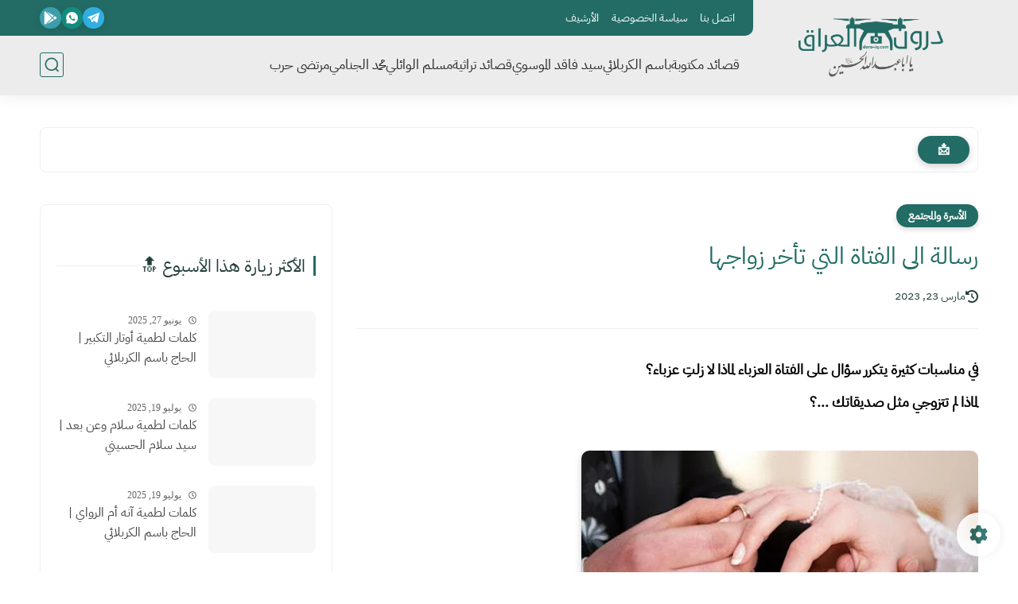

--- FILE ---
content_type: text/plain
request_url: https://www.google-analytics.com/j/collect?v=1&_v=j102&a=1338457391&t=pageview&_s=1&dl=https%3A%2F%2Fwww.doro-iq.com%2F2023%2F03%2F465.html&ul=en-us%40posix&dt=%D8%B1%D8%B3%D8%A7%D9%84%D8%A9%20%D8%A7%D9%84%D9%89%20%D8%A7%D9%84%D9%81%D8%AA%D8%A7%D8%A9%20%D8%A7%D9%84%D8%AA%D9%8A%20%D8%AA%D8%A3%D8%AE%D8%B1%20%D8%B2%D9%88%D8%A7%D8%AC%D9%87%D8%A7&sr=1280x720&vp=1280x720&_u=IADAAEABAAAAACAAI~&jid=1251805533&gjid=1660450766&cid=1937867823.1765922371&tid=UA-177598604-1&_gid=621031639.1765922371&_r=1&_slc=1&z=347902649
body_size: -565
content:
2,cG-MVSWYVMM7K